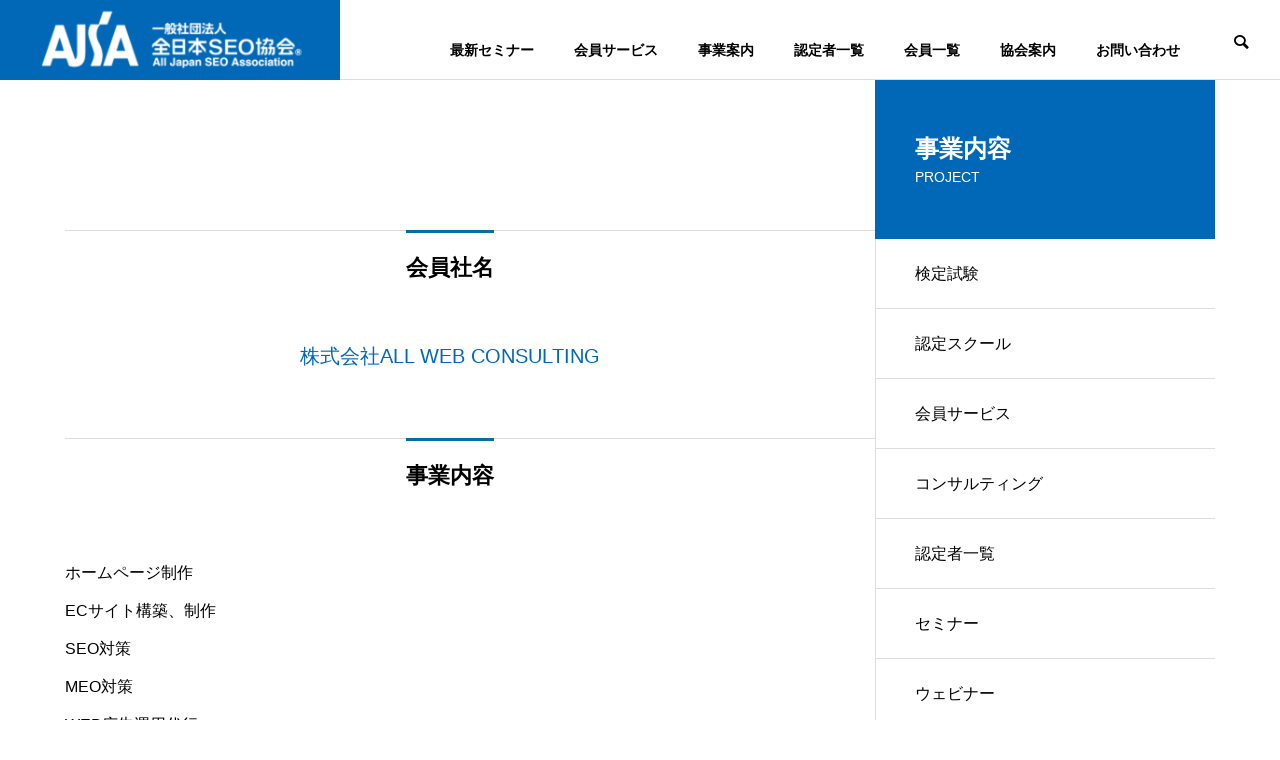

--- FILE ---
content_type: text/html; charset=UTF-8
request_url: https://www.ajsa-seo.org/seo-member/locusconsulting/
body_size: 20587
content:
<!DOCTYPE html>
<html class="pc" dir="ltr" lang="ja">
<head>
<meta charset="UTF-8">
<!--[if IE]><meta http-equiv="X-UA-Compatible" content="IE=edge"><![endif]-->
<meta name="viewport" content="width=device-width">

<meta name="description" content="会員社名株式会社ALL WEB CONSULTING事業内容ホームページ制作ECサイト構築、制作SEO対策MEO対策WEB広告運用代行ECサイトコンサルティングWEBコンサルティングSEOコンテンツラ...">
<link rel="pingback" href="https://www.ajsa-seo.org/xmlrpc.php">
<link href="https://use.fontawesome.com/releases/v5.15.1/css/all.css" rel="stylesheet">
	<style>img:is([sizes="auto" i], [sizes^="auto," i]) { contain-intrinsic-size: 3000px 1500px }</style>
	
		<!-- All in One SEO 4.9.1.1 - aioseo.com -->
		<title>株式会社ALL WEB CONSULTING - 全日本SEO協会公式サイト</title>
	<meta name="description" content="会員社名 株式会社ALL WEB CONSULTING 事業内容 ホームページ制作 ECサイト構築、制作 SE" />
	<meta name="robots" content="max-image-preview:large" />
	<link rel="canonical" href="https://www.ajsa-seo.org/seo-member/locusconsulting/" />
	<meta name="generator" content="All in One SEO (AIOSEO) 4.9.1.1" />

		<!-- Google tag (gtag.js) -->
<script async src="https://www.googletagmanager.com/gtag/js?id=G-ZVHVD9LLPZ"></script>
<script>
 window.dataLayer = window.dataLayer || [];
 function gtag(){dataLayer.push(arguments);}
 gtag('js', new Date());

 gtag('config', 'G-ZVHVD9LLPZ');
</script>
		<script type="application/ld+json" class="aioseo-schema">
			{"@context":"https:\/\/schema.org","@graph":[{"@type":"BreadcrumbList","@id":"https:\/\/www.ajsa-seo.org\/seo-member\/locusconsulting\/#breadcrumblist","itemListElement":[{"@type":"ListItem","@id":"https:\/\/www.ajsa-seo.org#listItem","position":1,"name":"\u30db\u30fc\u30e0","item":"https:\/\/www.ajsa-seo.org","nextItem":{"@type":"ListItem","@id":"https:\/\/www.ajsa-seo.org\/seo-member\/#listItem","name":"\u4f1a\u54e1\u4e00\u89a7"}},{"@type":"ListItem","@id":"https:\/\/www.ajsa-seo.org\/seo-member\/#listItem","position":2,"name":"\u4f1a\u54e1\u4e00\u89a7","item":"https:\/\/www.ajsa-seo.org\/seo-member\/","nextItem":{"@type":"ListItem","@id":"https:\/\/www.ajsa-seo.org\/seo-member\/locusconsulting\/#listItem","name":"\u682a\u5f0f\u4f1a\u793eALL WEB CONSULTING"},"previousItem":{"@type":"ListItem","@id":"https:\/\/www.ajsa-seo.org#listItem","name":"\u30db\u30fc\u30e0"}},{"@type":"ListItem","@id":"https:\/\/www.ajsa-seo.org\/seo-member\/locusconsulting\/#listItem","position":3,"name":"\u682a\u5f0f\u4f1a\u793eALL WEB CONSULTING","previousItem":{"@type":"ListItem","@id":"https:\/\/www.ajsa-seo.org\/seo-member\/#listItem","name":"\u4f1a\u54e1\u4e00\u89a7"}}]},{"@type":"Organization","@id":"https:\/\/www.ajsa-seo.org\/#organization","name":"\u5168\u65e5\u672cSEO\u5354\u4f1a\u516c\u5f0f\u30b5\u30a4\u30c8","url":"https:\/\/www.ajsa-seo.org\/"},{"@type":"WebPage","@id":"https:\/\/www.ajsa-seo.org\/seo-member\/locusconsulting\/#webpage","url":"https:\/\/www.ajsa-seo.org\/seo-member\/locusconsulting\/","name":"\u682a\u5f0f\u4f1a\u793eALL WEB CONSULTING - \u5168\u65e5\u672cSEO\u5354\u4f1a\u516c\u5f0f\u30b5\u30a4\u30c8","description":"\u4f1a\u54e1\u793e\u540d \u682a\u5f0f\u4f1a\u793eALL WEB CONSULTING \u4e8b\u696d\u5185\u5bb9 \u30db\u30fc\u30e0\u30da\u30fc\u30b8\u5236\u4f5c EC\u30b5\u30a4\u30c8\u69cb\u7bc9\u3001\u5236\u4f5c SE","inLanguage":"ja","isPartOf":{"@id":"https:\/\/www.ajsa-seo.org\/#website"},"breadcrumb":{"@id":"https:\/\/www.ajsa-seo.org\/seo-member\/locusconsulting\/#breadcrumblist"},"datePublished":"2023-12-03T14:28:05+09:00","dateModified":"2023-12-03T14:29:07+09:00"},{"@type":"WebSite","@id":"https:\/\/www.ajsa-seo.org\/#website","url":"https:\/\/www.ajsa-seo.org\/","name":"\u5168\u65e5\u672cSEO\u5354\u4f1a\u516c\u5f0f\u30b5\u30a4\u30c8","inLanguage":"ja","publisher":{"@id":"https:\/\/www.ajsa-seo.org\/#organization"}}]}
		</script>
		<!-- All in One SEO -->

<link rel='dns-prefetch' href='//stats.wp.com' />
<link rel="alternate" type="application/rss+xml" title="全日本SEO協会公式サイト &raquo; フィード" href="https://www.ajsa-seo.org/feed/" />
<link rel="alternate" type="application/rss+xml" title="全日本SEO協会公式サイト &raquo; コメントフィード" href="https://www.ajsa-seo.org/comments/feed/" />
<link rel='stylesheet' id='style-css' href='https://www.ajsa-seo.org/wp-content/themes/solaris_tcd088/style.css?ver=2.1.3' type='text/css' media='all' />
<link rel='stylesheet' id='wp-block-library-css' href='https://www.ajsa-seo.org/wp-includes/css/dist/block-library/style.min.css?ver=6.8.3' type='text/css' media='all' />
<style id='classic-theme-styles-inline-css' type='text/css'>
/*! This file is auto-generated */
.wp-block-button__link{color:#fff;background-color:#32373c;border-radius:9999px;box-shadow:none;text-decoration:none;padding:calc(.667em + 2px) calc(1.333em + 2px);font-size:1.125em}.wp-block-file__button{background:#32373c;color:#fff;text-decoration:none}
</style>
<link rel='stylesheet' id='aioseo/css/src/vue/standalone/blocks/table-of-contents/global.scss-css' href='https://www.ajsa-seo.org/wp-content/plugins/all-in-one-seo-pack/dist/Lite/assets/css/table-of-contents/global.e90f6d47.css?ver=4.9.1.1' type='text/css' media='all' />
<link rel='stylesheet' id='mediaelement-css' href='https://www.ajsa-seo.org/wp-includes/js/mediaelement/mediaelementplayer-legacy.min.css?ver=4.2.17' type='text/css' media='all' />
<link rel='stylesheet' id='wp-mediaelement-css' href='https://www.ajsa-seo.org/wp-includes/js/mediaelement/wp-mediaelement.min.css?ver=6.8.3' type='text/css' media='all' />
<style id='jetpack-sharing-buttons-style-inline-css' type='text/css'>
.jetpack-sharing-buttons__services-list{display:flex;flex-direction:row;flex-wrap:wrap;gap:0;list-style-type:none;margin:5px;padding:0}.jetpack-sharing-buttons__services-list.has-small-icon-size{font-size:12px}.jetpack-sharing-buttons__services-list.has-normal-icon-size{font-size:16px}.jetpack-sharing-buttons__services-list.has-large-icon-size{font-size:24px}.jetpack-sharing-buttons__services-list.has-huge-icon-size{font-size:36px}@media print{.jetpack-sharing-buttons__services-list{display:none!important}}.editor-styles-wrapper .wp-block-jetpack-sharing-buttons{gap:0;padding-inline-start:0}ul.jetpack-sharing-buttons__services-list.has-background{padding:1.25em 2.375em}
</style>
<style id='global-styles-inline-css' type='text/css'>
:root{--wp--preset--aspect-ratio--square: 1;--wp--preset--aspect-ratio--4-3: 4/3;--wp--preset--aspect-ratio--3-4: 3/4;--wp--preset--aspect-ratio--3-2: 3/2;--wp--preset--aspect-ratio--2-3: 2/3;--wp--preset--aspect-ratio--16-9: 16/9;--wp--preset--aspect-ratio--9-16: 9/16;--wp--preset--color--black: #000000;--wp--preset--color--cyan-bluish-gray: #abb8c3;--wp--preset--color--white: #ffffff;--wp--preset--color--pale-pink: #f78da7;--wp--preset--color--vivid-red: #cf2e2e;--wp--preset--color--luminous-vivid-orange: #ff6900;--wp--preset--color--luminous-vivid-amber: #fcb900;--wp--preset--color--light-green-cyan: #7bdcb5;--wp--preset--color--vivid-green-cyan: #00d084;--wp--preset--color--pale-cyan-blue: #8ed1fc;--wp--preset--color--vivid-cyan-blue: #0693e3;--wp--preset--color--vivid-purple: #9b51e0;--wp--preset--gradient--vivid-cyan-blue-to-vivid-purple: linear-gradient(135deg,rgba(6,147,227,1) 0%,rgb(155,81,224) 100%);--wp--preset--gradient--light-green-cyan-to-vivid-green-cyan: linear-gradient(135deg,rgb(122,220,180) 0%,rgb(0,208,130) 100%);--wp--preset--gradient--luminous-vivid-amber-to-luminous-vivid-orange: linear-gradient(135deg,rgba(252,185,0,1) 0%,rgba(255,105,0,1) 100%);--wp--preset--gradient--luminous-vivid-orange-to-vivid-red: linear-gradient(135deg,rgba(255,105,0,1) 0%,rgb(207,46,46) 100%);--wp--preset--gradient--very-light-gray-to-cyan-bluish-gray: linear-gradient(135deg,rgb(238,238,238) 0%,rgb(169,184,195) 100%);--wp--preset--gradient--cool-to-warm-spectrum: linear-gradient(135deg,rgb(74,234,220) 0%,rgb(151,120,209) 20%,rgb(207,42,186) 40%,rgb(238,44,130) 60%,rgb(251,105,98) 80%,rgb(254,248,76) 100%);--wp--preset--gradient--blush-light-purple: linear-gradient(135deg,rgb(255,206,236) 0%,rgb(152,150,240) 100%);--wp--preset--gradient--blush-bordeaux: linear-gradient(135deg,rgb(254,205,165) 0%,rgb(254,45,45) 50%,rgb(107,0,62) 100%);--wp--preset--gradient--luminous-dusk: linear-gradient(135deg,rgb(255,203,112) 0%,rgb(199,81,192) 50%,rgb(65,88,208) 100%);--wp--preset--gradient--pale-ocean: linear-gradient(135deg,rgb(255,245,203) 0%,rgb(182,227,212) 50%,rgb(51,167,181) 100%);--wp--preset--gradient--electric-grass: linear-gradient(135deg,rgb(202,248,128) 0%,rgb(113,206,126) 100%);--wp--preset--gradient--midnight: linear-gradient(135deg,rgb(2,3,129) 0%,rgb(40,116,252) 100%);--wp--preset--font-size--small: 13px;--wp--preset--font-size--medium: 20px;--wp--preset--font-size--large: 36px;--wp--preset--font-size--x-large: 42px;--wp--preset--spacing--20: 0.44rem;--wp--preset--spacing--30: 0.67rem;--wp--preset--spacing--40: 1rem;--wp--preset--spacing--50: 1.5rem;--wp--preset--spacing--60: 2.25rem;--wp--preset--spacing--70: 3.38rem;--wp--preset--spacing--80: 5.06rem;--wp--preset--shadow--natural: 6px 6px 9px rgba(0, 0, 0, 0.2);--wp--preset--shadow--deep: 12px 12px 50px rgba(0, 0, 0, 0.4);--wp--preset--shadow--sharp: 6px 6px 0px rgba(0, 0, 0, 0.2);--wp--preset--shadow--outlined: 6px 6px 0px -3px rgba(255, 255, 255, 1), 6px 6px rgba(0, 0, 0, 1);--wp--preset--shadow--crisp: 6px 6px 0px rgba(0, 0, 0, 1);}:where(.is-layout-flex){gap: 0.5em;}:where(.is-layout-grid){gap: 0.5em;}body .is-layout-flex{display: flex;}.is-layout-flex{flex-wrap: wrap;align-items: center;}.is-layout-flex > :is(*, div){margin: 0;}body .is-layout-grid{display: grid;}.is-layout-grid > :is(*, div){margin: 0;}:where(.wp-block-columns.is-layout-flex){gap: 2em;}:where(.wp-block-columns.is-layout-grid){gap: 2em;}:where(.wp-block-post-template.is-layout-flex){gap: 1.25em;}:where(.wp-block-post-template.is-layout-grid){gap: 1.25em;}.has-black-color{color: var(--wp--preset--color--black) !important;}.has-cyan-bluish-gray-color{color: var(--wp--preset--color--cyan-bluish-gray) !important;}.has-white-color{color: var(--wp--preset--color--white) !important;}.has-pale-pink-color{color: var(--wp--preset--color--pale-pink) !important;}.has-vivid-red-color{color: var(--wp--preset--color--vivid-red) !important;}.has-luminous-vivid-orange-color{color: var(--wp--preset--color--luminous-vivid-orange) !important;}.has-luminous-vivid-amber-color{color: var(--wp--preset--color--luminous-vivid-amber) !important;}.has-light-green-cyan-color{color: var(--wp--preset--color--light-green-cyan) !important;}.has-vivid-green-cyan-color{color: var(--wp--preset--color--vivid-green-cyan) !important;}.has-pale-cyan-blue-color{color: var(--wp--preset--color--pale-cyan-blue) !important;}.has-vivid-cyan-blue-color{color: var(--wp--preset--color--vivid-cyan-blue) !important;}.has-vivid-purple-color{color: var(--wp--preset--color--vivid-purple) !important;}.has-black-background-color{background-color: var(--wp--preset--color--black) !important;}.has-cyan-bluish-gray-background-color{background-color: var(--wp--preset--color--cyan-bluish-gray) !important;}.has-white-background-color{background-color: var(--wp--preset--color--white) !important;}.has-pale-pink-background-color{background-color: var(--wp--preset--color--pale-pink) !important;}.has-vivid-red-background-color{background-color: var(--wp--preset--color--vivid-red) !important;}.has-luminous-vivid-orange-background-color{background-color: var(--wp--preset--color--luminous-vivid-orange) !important;}.has-luminous-vivid-amber-background-color{background-color: var(--wp--preset--color--luminous-vivid-amber) !important;}.has-light-green-cyan-background-color{background-color: var(--wp--preset--color--light-green-cyan) !important;}.has-vivid-green-cyan-background-color{background-color: var(--wp--preset--color--vivid-green-cyan) !important;}.has-pale-cyan-blue-background-color{background-color: var(--wp--preset--color--pale-cyan-blue) !important;}.has-vivid-cyan-blue-background-color{background-color: var(--wp--preset--color--vivid-cyan-blue) !important;}.has-vivid-purple-background-color{background-color: var(--wp--preset--color--vivid-purple) !important;}.has-black-border-color{border-color: var(--wp--preset--color--black) !important;}.has-cyan-bluish-gray-border-color{border-color: var(--wp--preset--color--cyan-bluish-gray) !important;}.has-white-border-color{border-color: var(--wp--preset--color--white) !important;}.has-pale-pink-border-color{border-color: var(--wp--preset--color--pale-pink) !important;}.has-vivid-red-border-color{border-color: var(--wp--preset--color--vivid-red) !important;}.has-luminous-vivid-orange-border-color{border-color: var(--wp--preset--color--luminous-vivid-orange) !important;}.has-luminous-vivid-amber-border-color{border-color: var(--wp--preset--color--luminous-vivid-amber) !important;}.has-light-green-cyan-border-color{border-color: var(--wp--preset--color--light-green-cyan) !important;}.has-vivid-green-cyan-border-color{border-color: var(--wp--preset--color--vivid-green-cyan) !important;}.has-pale-cyan-blue-border-color{border-color: var(--wp--preset--color--pale-cyan-blue) !important;}.has-vivid-cyan-blue-border-color{border-color: var(--wp--preset--color--vivid-cyan-blue) !important;}.has-vivid-purple-border-color{border-color: var(--wp--preset--color--vivid-purple) !important;}.has-vivid-cyan-blue-to-vivid-purple-gradient-background{background: var(--wp--preset--gradient--vivid-cyan-blue-to-vivid-purple) !important;}.has-light-green-cyan-to-vivid-green-cyan-gradient-background{background: var(--wp--preset--gradient--light-green-cyan-to-vivid-green-cyan) !important;}.has-luminous-vivid-amber-to-luminous-vivid-orange-gradient-background{background: var(--wp--preset--gradient--luminous-vivid-amber-to-luminous-vivid-orange) !important;}.has-luminous-vivid-orange-to-vivid-red-gradient-background{background: var(--wp--preset--gradient--luminous-vivid-orange-to-vivid-red) !important;}.has-very-light-gray-to-cyan-bluish-gray-gradient-background{background: var(--wp--preset--gradient--very-light-gray-to-cyan-bluish-gray) !important;}.has-cool-to-warm-spectrum-gradient-background{background: var(--wp--preset--gradient--cool-to-warm-spectrum) !important;}.has-blush-light-purple-gradient-background{background: var(--wp--preset--gradient--blush-light-purple) !important;}.has-blush-bordeaux-gradient-background{background: var(--wp--preset--gradient--blush-bordeaux) !important;}.has-luminous-dusk-gradient-background{background: var(--wp--preset--gradient--luminous-dusk) !important;}.has-pale-ocean-gradient-background{background: var(--wp--preset--gradient--pale-ocean) !important;}.has-electric-grass-gradient-background{background: var(--wp--preset--gradient--electric-grass) !important;}.has-midnight-gradient-background{background: var(--wp--preset--gradient--midnight) !important;}.has-small-font-size{font-size: var(--wp--preset--font-size--small) !important;}.has-medium-font-size{font-size: var(--wp--preset--font-size--medium) !important;}.has-large-font-size{font-size: var(--wp--preset--font-size--large) !important;}.has-x-large-font-size{font-size: var(--wp--preset--font-size--x-large) !important;}
:where(.wp-block-post-template.is-layout-flex){gap: 1.25em;}:where(.wp-block-post-template.is-layout-grid){gap: 1.25em;}
:where(.wp-block-columns.is-layout-flex){gap: 2em;}:where(.wp-block-columns.is-layout-grid){gap: 2em;}
:root :where(.wp-block-pullquote){font-size: 1.5em;line-height: 1.6;}
</style>
<link rel='stylesheet' id='contact-form-7-css' href='https://www.ajsa-seo.org/wp-content/plugins/contact-form-7/includes/css/styles.css?ver=6.1.4' type='text/css' media='all' />
<link rel='stylesheet' id='jquery-ui-dialog-min-css-css' href='https://www.ajsa-seo.org/wp-includes/css/jquery-ui-dialog.min.css?ver=6.8.3' type='text/css' media='all' />
<link rel='stylesheet' id='contact-form-7-confirm-plus-css' href='https://www.ajsa-seo.org/wp-content/plugins/confirm-plus-contact-form-7/assets/css/styles.css?ver=20250208_135203' type='text/css' media='all' />
<link rel='stylesheet' id='pz-linkcard-css-css' href='//www.ajsa-seo.org/wp-content/uploads/pz-linkcard/style/style.min.css?ver=2.5.8.4' type='text/css' media='all' />
<link rel='stylesheet' id='toc-screen-css' href='https://www.ajsa-seo.org/wp-content/plugins/table-of-contents-plus/screen.min.css?ver=2411.1' type='text/css' media='all' />
<link rel='stylesheet' id='tablepress-default-css' href='https://www.ajsa-seo.org/wp-content/tablepress-combined.min.css?ver=260' type='text/css' media='all' />
<script type="text/javascript" src="https://www.ajsa-seo.org/wp-includes/js/jquery/jquery.min.js?ver=3.7.1" id="jquery-core-js"></script>
<script type="text/javascript" src="https://www.ajsa-seo.org/wp-includes/js/jquery/jquery-migrate.min.js?ver=3.4.1" id="jquery-migrate-js"></script>
<link rel="https://api.w.org/" href="https://www.ajsa-seo.org/wp-json/" /><link rel="alternate" title="JSON" type="application/json" href="https://www.ajsa-seo.org/wp-json/wp/v2/pages/4637" /><link rel='shortlink' href='https://www.ajsa-seo.org/?p=4637' />
<link rel="alternate" title="oEmbed (JSON)" type="application/json+oembed" href="https://www.ajsa-seo.org/wp-json/oembed/1.0/embed?url=https%3A%2F%2Fwww.ajsa-seo.org%2Fseo-member%2Flocusconsulting%2F" />
<link rel="alternate" title="oEmbed (XML)" type="text/xml+oembed" href="https://www.ajsa-seo.org/wp-json/oembed/1.0/embed?url=https%3A%2F%2Fwww.ajsa-seo.org%2Fseo-member%2Flocusconsulting%2F&#038;format=xml" />
	<style>img#wpstats{display:none}</style>
		
<link rel="stylesheet" href="https://www.ajsa-seo.org/wp-content/themes/solaris_tcd088/css/design-plus.css?ver=2.1.3">
<link rel="stylesheet" href="https://www.ajsa-seo.org/wp-content/themes/solaris_tcd088/css/sns-botton.css?ver=2.1.3">
<link rel="stylesheet" media="screen and (max-width:1201px)" href="https://www.ajsa-seo.org/wp-content/themes/solaris_tcd088/css/responsive.css?ver=2.1.3">
<link rel="stylesheet" media="screen and (max-width:1201px)" href="https://www.ajsa-seo.org/wp-content/themes/solaris_tcd088/css/footer-bar.css?ver=2.1.3">

<script src="https://www.ajsa-seo.org/wp-content/themes/solaris_tcd088/js/jquery.easing.1.4.js?ver=2.1.3"></script>
<script src="https://www.ajsa-seo.org/wp-content/themes/solaris_tcd088/js/jscript.js?ver=2.1.3"></script>
<script src="https://www.ajsa-seo.org/wp-content/themes/solaris_tcd088/js/jquery.cookie.min.js?ver=2.1.3"></script>
<script src="https://www.ajsa-seo.org/wp-content/themes/solaris_tcd088/js/comment.js?ver=2.1.3"></script>
<script src="https://www.ajsa-seo.org/wp-content/themes/solaris_tcd088/js/parallax.js?ver=2.1.3"></script>

<link rel="stylesheet" href="https://www.ajsa-seo.org/wp-content/themes/solaris_tcd088/js/simplebar.css?ver=2.1.3">
<script src="https://www.ajsa-seo.org/wp-content/themes/solaris_tcd088/js/simplebar.min.js?ver=2.1.3"></script>


<script src="https://www.ajsa-seo.org/wp-content/themes/solaris_tcd088/js/header_fix.js?ver=2.1.3"></script>


<style type="text/css">
body { font-size:16px; }
.common_headline { font-size:36px !important; }
@media screen and (max-width:750px) {
  body { font-size:14px; }
  .common_headline { font-size:20px !important; }
}
body, input, textarea { font-family: Arial, "Hiragino Sans", "ヒラギノ角ゴ ProN", "Hiragino Kaku Gothic ProN", "游ゴシック", YuGothic, "メイリオ", Meiryo, sans-serif; }

.rich_font, .p-vertical { font-family: Arial, "Hiragino Sans", "ヒラギノ角ゴ ProN", "Hiragino Kaku Gothic ProN", "游ゴシック", YuGothic, "メイリオ", Meiryo, sans-serif; font-weight:600; }

.rich_font_type1 { font-family: Arial, "ヒラギノ角ゴ ProN W3", "Hiragino Kaku Gothic ProN", "メイリオ", Meiryo, sans-serif; font-weight:600; }
.rich_font_type2 { font-family: Arial, "Hiragino Sans", "ヒラギノ角ゴ ProN", "Hiragino Kaku Gothic ProN", "游ゴシック", YuGothic, "メイリオ", Meiryo, sans-serif; font-weight:600; }
.rich_font_type3 { font-family: "Times New Roman" , "游明朝" , "Yu Mincho" , "游明朝体" , "YuMincho" , "ヒラギノ明朝 Pro W3" , "Hiragino Mincho Pro" , "HiraMinProN-W3" , "HGS明朝E" , "ＭＳ Ｐ明朝" , "MS PMincho" , serif; font-weight:600; }

.square_headline .headline { font-size:24px; }
.square_headline .sub_headline { font-size:14px; }
@media screen and (max-width:750px) {
  .square_headline .headline { font-size:18px; }
  .square_headline .sub_headline { font-size:12px; }
}

.pc body.use_header_fix #header:after { background:rgba(255,255,255,0.8); }
.pc body.use_header_fix #header:hover:after { background:rgba(255,255,255,1); }
#header_logo a { background:rgba(0,104,183,1); }
#header_logo .logo_text { color:#ffffff !important; font-size:32px; }
#footer_logo .logo_text { font-size:32px; }
@media screen and (max-width:1201px) {
  #header_logo .logo_text { font-size:24px; }
  #footer_logo .logo_text { font-size:24px; }
}
#global_menu > ul > li > a:hover, body.single #global_menu > ul > li.current-menu-item > a, body.single #global_menu > ul > li.active > a,
  #header.active #global_menu > ul > li.current-menu-item > a, #header.active #global_menu > ul > li.active > a, body.hide_header_image #global_menu > ul > li.current-menu-item > a, body.no_index_header_content #global_menu > ul > li.current-menu-item > a
    { color:#0068b7 !important; }
#global_menu ul ul a { color:#ffffff; background:#0068b7; }
#global_menu ul ul a:hover { color:#ffffff; background:#0068b7; }
#global_menu ul ul li.menu-item-has-children > a:before { color:#ffffff; }
.mobile #header:after { background:rgba(255,255,255,1); }
.mobile #header:hover:after { background:rgba(255,255,255,1); }
.mobile body.home.no_index_header_content #header { background:rgba(255,255,255,1); }
#drawer_menu { color:#ffffff; background:#000000; }
#drawer_menu a { color:#ffffff; }
#drawer_menu a:hover { color:#0068b7; }
#mobile_menu a { color:#ffffff; border-color:#444444; }
#mobile_menu li li a { background:#333333; }
#mobile_menu a:hover, #drawer_menu .close_button:hover, #mobile_menu .child_menu_button:hover { color:#ffffff; background:#444444; }
#mobile_menu .child_menu_button .icon:before, #mobile_menu .child_menu_button:hover .icon:before { color:#ffffff; }
.megamenu .headline_area h3 .headline { font-size:24px; }
.megamenu_b .service_item_list .item a:after { background:rgba(0,0,0,0.5); }
#footer_banner a { color:#ffffff !important; }
#footer_banner .title { font-size:24px; }
#footer_banner .sub_title { font-size:16px; }
@media screen and (max-width:750px) {
  #footer_banner .title { font-size:18px; }
  #footer_banner .sub_title { font-size:12px; }
}
.author_profile .avatar_area img, .animate_image img, .animate_background .image {
  width:100%; height:auto;
  -webkit-transition: transform  0.5s ease;
  transition: transform  0.5s ease;
}
.author_profile a.avatar:hover img, .animate_image:hover img, .animate_background:hover .image {
  -webkit-transform: scale(1.2);
  transform: scale(1.2);
}


a { color:#000; }

#footer_menu .footer_menu li:first-of-type a, #return_top2 a:hover:before, #bread_crumb, #bread_crumb li.last, .tcd_banner_widget .headline, .post_slider_widget .slick-arrow:hover:before,
  #post_title2 .title, #service_banner .main_title, .megamenu .headline_area h3 .headline, .news_category_list li.active a, .news_category_sort_button li.active a, .sns_button_list.color_type2 li.contact a:before,
    .tab_content_top .tab .item.active, .cb_tab_content .tab_content_bottom .title, .cb_headline .headline, .faq_list .question.active, .faq_list .question:hover, .author_profile .author_link li.contact a:before, .author_profile .author_link li.user_url a:before
      { color:#0068b7; }

.square_headline, .page_navi span.current, #post_pagination p, #comment_tab li.active a, .news_category_list li.active a:before, .news_category_sort_button li.active a:before,
  .tab_content_bottom .slick-dots button:hover::before, .tab_content_bottom .slick-dots .slick-active button::before,
    .faq_list .question.active:before, .faq_list .question:hover:before, .faq_list .question:hover:after, #return_top a
      { background:#0068b7; }

.page_navi span.current, #post_pagination p, .design_headline2 span, #post_title2 .title, .project_list .category, #project_title_area .category
  { border-color:#0068b7; }

.category_list_widget li.current-menu-item a, .category_list_widget li.current-menu-parent a { background:rgba(0,104,183,0.5); border-color:#fff; color:#fff; }

a:hover, #footer_top a:hover, #footer_social_link li a:hover:before, #footer_menu .footer_menu li:first-of-type a:hover, #next_prev_post a:hover, #bread_crumb li a:hover, #bread_crumb li.home a:hover:before,
  .single_copy_title_url_btn:hover, .tcdw_search_box_widget .search_area .search_button:hover:before, .widget_tab_post_list_button div:hover,
    #single_author_title_area .author_link li a:hover:before, .author_profile a:hover, #post_meta_bottom a:hover, .cardlink_title a:hover,
      .comment a:hover, .comment_form_wrapper a:hover, #searchform .submit_button:hover:before, .p-dropdown__title:hover:after
        { color:#0068b7; }

.page_navi a:hover, #post_pagination a:hover, #p_readmore .button:hover, .c-pw__btn:hover, #comment_tab li a:hover, #submit_comment:hover, #cancel_comment_reply a:hover,
  #wp-calendar #prev a:hover, #wp-calendar #next a:hover, #wp-calendar td a:hover, #comment_tab li a:hover, #return_top a:hover
    { background-color:#0068b7; }

.page_navi a:hover, #post_pagination a:hover, #comment_textarea textarea:focus, .c-pw__box-input:focus
  { border-color:#0068b7; }

.post_content a, .custom-html-widget a { color:#000000; }
.post_content a:hover, .custom-html-widget a:hover { color:#0068b7; }

.design_button.type1 a { color:#ffffff !important; background:#0068b7; }
.design_button.type1 a:hover { color:#ffffff !important; background:#00466d; }
.cat_id2 { background-color:#0068b7; }
.cat_id2:hover { background-color:#0068b7; }
.cat_id5 { background-color:#0068b7; }
.cat_id5:hover { background-color:#0068b7; }
.cat_id32 { background-color:#0068b7; }
.cat_id32:hover { background-color:#0068b7; }
.cat_id48 { background-color:#0068b7; }
.cat_id48:hover { background-color:#0068b7; }
.cat_id49 { background-color:#0068b7; }
.cat_id49:hover { background-color:#0068b7; }
.cat_id50 { background-color:#0068b7; }
.cat_id50:hover { background-color:#0068b7; }
.cat_id51 { background-color:#0068b7; }
.cat_id51:hover { background-color:#0068b7; }
.cat_id46 { background-color:#0068b7; }
.cat_id46:hover { background-color:#0068b7; }
.cat_id53 { background-color:#0068b7; }
.cat_id53:hover { background-color:#0068b7; }
.cat_id54 { background-color:#0068b7; }
.cat_id54:hover { background-color:#0068b7; }
.news_cat_id56 { background-color:#c4c400; }
.news_cat_id56:hover { background-color:#929200; }
.news_cat_id57 { background-color:#c4c400; }
.news_cat_id57:hover { background-color:#929200; }
.news_cat_id6 { background-color:#007be8; }
.news_cat_id6:hover { background-color:#0051cc; }
.news_cat_id8 { background-color:#e20000; }
.news_cat_id8:hover { background-color:#ce2200; }
.news_cat_id9 { background-color:#db41d1; }
.news_cat_id9:hover { background-color:#b536c9; }
#return_top { display:block !important; }
.styled_h2 {
  font-size:26px !important; text-align:left; color:#ffffff; background:#0068b7;  border-top:0px solid #dddddd;
  border-bottom:0px solid #dddddd;
  border-left:0px solid #dddddd;
  border-right:0px solid #dddddd;
  padding:15px 15px 15px 15px !important;
  margin:0px 0px 30px !important;
}
.styled_h3 {
  font-size:22px !important; text-align:left; color:#000000;   border-top:0px solid #dddddd;
  border-bottom:0px solid #dddddd;
  border-left:2px solid #000000;
  border-right:0px solid #dddddd;
  padding:6px 0px 6px 16px !important;
  margin:0px 0px 30px !important;
}
.styled_h4 {
  font-size:18px !important; text-align:left; color:#000000;   border-top:0px solid #dddddd;
  border-bottom:1px solid #dddddd;
  border-left:0px solid #dddddd;
  border-right:0px solid #dddddd;
  padding:3px 0px 3px 20px !important;
  margin:0px 0px 30px !important;
}
.styled_h5 {
  font-size:14px !important; text-align:left; color:#000000;   border-top:0px solid #dddddd;
  border-bottom:1px solid #dddddd;
  border-left:0px solid #dddddd;
  border-right:0px solid #dddddd;
  padding:3px 0px 3px 24px !important;
  margin:0px 0px 30px !important;
}
.q_custom_button1 {
  color:#ffffff !important;
  border-color:rgba(83,83,83,1);
}
.q_custom_button1.animation_type1 { background:#535353; }
.q_custom_button1:hover, .q_custom_button1:focus {
  color:#ffffff !important;
  border-color:rgba(125,125,125,1);
}
.q_custom_button1.animation_type1:hover { background:#7d7d7d; }
.q_custom_button1:before { background:#7d7d7d; }
.q_custom_button2 {
  color:#ffffff !important;
  border-color:rgba(83,83,83,1);
}
.q_custom_button2.animation_type1 { background:#535353; }
.q_custom_button2:hover, .q_custom_button2:focus {
  color:#ffffff !important;
  border-color:rgba(125,125,125,1);
}
.q_custom_button2.animation_type1:hover { background:#7d7d7d; }
.q_custom_button2:before { background:#7d7d7d; }
.speech_balloon_left1 .speach_balloon_text { background-color: #ffdfdf; border-color: #ffdfdf; color: #000000 }
.speech_balloon_left1 .speach_balloon_text::before { border-right-color: #ffdfdf }
.speech_balloon_left1 .speach_balloon_text::after { border-right-color: #ffdfdf }
.speech_balloon_left2 .speach_balloon_text { background-color: #ffffff; border-color: #ff5353; color: #000000 }
.speech_balloon_left2 .speach_balloon_text::before { border-right-color: #ff5353 }
.speech_balloon_left2 .speach_balloon_text::after { border-right-color: #ffffff }
.speech_balloon_right1 .speach_balloon_text { background-color: #ccf4ff; border-color: #ccf4ff; color: #000000 }
.speech_balloon_right1 .speach_balloon_text::before { border-left-color: #ccf4ff }
.speech_balloon_right1 .speach_balloon_text::after { border-left-color: #ccf4ff }
.speech_balloon_right2 .speach_balloon_text { background-color: #ffffff; border-color: #0789b5; color: #000000 }
.speech_balloon_right2 .speach_balloon_text::before { border-left-color: #0789b5 }
.speech_balloon_right2 .speach_balloon_text::after { border-left-color: #ffffff }
.qt_google_map .pb_googlemap_custom-overlay-inner { background:#0068b7; color:#ffffff; }
.qt_google_map .pb_googlemap_custom-overlay-inner::after { border-color:#0068b7 transparent transparent transparent; }
</style>

<style id="current-page-style" type="text/css">
</style>

<script type="text/javascript">
jQuery(document).ready(function($){

  $('.faq_list .question').on('click', function() {
    $('.faq_list .question').not($(this)).removeClass('active');
    if( $(this).hasClass('active') ){
      $(this).removeClass('active');
    } else {
      $(this).addClass('active');
    }
    $(this).next('.answer').slideToggle(600 ,'easeOutExpo');
    $('.faq_list .answer').not($(this).next('.answer')).slideUp(600 ,'easeOutExpo');
  });

  
  
});
</script>
<script type="text/javascript">
jQuery(document).ready(function($){

  if( $('.megamenu_a .slider').length ){
    $('.megamenu_a .slider').slick({
      infinite: true,
      dots: false,
      arrows: false,
      slidesToShow: 3,
      slidesToScroll: 1,
      swipeToSlide: true,
      touchThreshold: 20,
      adaptiveHeight: false,
      pauseOnHover: true,
      autoplay: true,
      fade: false,
      easing: 'easeOutExpo',
      speed: 700,
      autoplaySpeed: 5000
    });
    $('.megamenu_a .prev_item').on('click', function() {
      $(this).closest('.megamenu_a').find('.slider').slick('slickPrev');
    });
    $('.megamenu_a .next_item').on('click', function() {
      $(this).closest('.megamenu_a').find('.slider').slick('slickNext');
    });
  };

  if( $('.megamenu_b .service_list_area').length ){
    $(".megamenu_b .service_item_list .item").hover(function(){
      $(this).siblings().removeClass('active');
      $(this).addClass('active');
      service_id = $(this).data('service-id');
      $(this).closest('.service_list_area').find('.service_image_list .image').removeClass('active');
      $('#' + service_id).addClass('active');
    }, function(){
      $(this).removeClass('active');
    });
  };

});
</script>

<link rel="icon" href="https://www.ajsa-seo.org/wp-content/uploads/cropped-favicon-ajsa-2-32x32.png" sizes="32x32" />
<link rel="icon" href="https://www.ajsa-seo.org/wp-content/uploads/cropped-favicon-ajsa-2-192x192.png" sizes="192x192" />
<link rel="apple-touch-icon" href="https://www.ajsa-seo.org/wp-content/uploads/cropped-favicon-ajsa-2-180x180.png" />
<meta name="msapplication-TileImage" content="https://www.ajsa-seo.org/wp-content/uploads/cropped-favicon-ajsa-2-270x270.png" />
<style id="sccss">@charset "UTF-8";
/* CSS Document */

/* snsロゴ */

.social-links {
display:  inline-block;
  padding: 0;
  list-style: none;
}

.social-links a {
  margin: 0 10px; 
}

.social-links img {
  height: auto;
}

    
/* 基本設定 */
.post_content a { color:#438bc5; }

.spacer {
    clear: both;
    height: 10px;
    font-size: 0px;
}

/* ヘッダー 文字影 */
.animate_item {
  color: #fff;
  font-weight: bold;
  text-shadow: 
    0 1px 0 #ccc, 
    0 2px 0 #6b6b6b, 
    0 3px 0 #6b6b6b, 
    0 2px 0 #6b6b6b, 
    0 2px 0 #ccc, 
    0 6px 1px rgba(0,0,0,.1), 
    0 0 5px rgba(0,0,0,.1), 
    0 1px 3px rgba(0,0,0,.3), 
    0 3px 5px rgba(0,0,0,.2), 
    0 5px 10px rgba(0,0,0,.25), 
    0 10px 10px rgba(0,0,0,.2), 
    0 20px 20px rgba(0,0,0,.15);
}


/* リンクカラー　ブランドカラー */
a.blue:link {
 text-decoration : none;
 color : #0068b7;
}
a.blue:visited {
 text-decoration : none;
 color : #0068b7;
}
a.blue:active {
 text-decoration : none;
 color : #0068b7;
}
a.blue:hover {
 text-decoration : none;
 color : #00466d;
}

/* ロゴ */
#header_logo a { padding:0px 30px 0px 30px;}
#header_logo .pc { width:280px; height:65px;}
#header_logo .mobile { width:190px; height:44px;}

/* フッター ロゴ */
#footer_logo img { width:300px;}

/* フッター ウィジェット */
#footer_widget { margin: 30px 0px 50px 0px; text-align: center; }


/* グローバルメニュー  */
#global_menu > ul { text-align:right; padding-right:80px;}

/* リスト  認定者一覧 */
ul.list01{
 margin: auto;
 font: 16px;
 width:100%;
 list-style: none;
}

ul.list01 li{
 position: relative;
 padding: 7px 20px 7px 30px;
 margin-bottom:6px;
 border-left: solid 5px #5c9ee7;
 background: #f1f8ff;
 color: #0068b7;
 font-weight: bold;
 -webkit-box-shadow:1px 1px 2px rgba(0, 0, 0, 0.1) ;
 -moz-box-shadow:1px 1px 2px rgba(0, 0, 0, 0.1) ;
 box-shadow:1px 1px 2px rgba(0, 0, 0, 0.1) ;
}

/* リスト Q&amp;A */
ol.list_qa{
  counter-reset:list;
  list-style-type:none;
  font: 16px;
  margin: 0 40px 0 40px;
}
ol.list_qa ol{
  margin: 0 0 0 60px;
  width:auto;
}
 
ol.list_qa li{
  position:relative;
  padding: 0 0 0 20px;
  margin: 12px 0 12px 0px;
  font-weight: 500;
  font-size:16px;
  line-height: 40px;
  border-bottom: dashed 1px #0068b7;
}
ol.list_qa li:before{
  counter-increment: list;
  content: "";
  display: block;
  position: absolute;
  left: 0px;
  height: 0;
  width: 0;
  border-top: 4px solid transparent;
  border-bottom: 4px solid transparent;
  border-left: 7px solid #0068b7;
  top: 50%;
  -moz-transform: translateY(-50%);
  -webkit-transform: translateY(-50%);
  -o-transform: translateY(-50%);
  -ms-transform: translateY(-50%);
  transform: translateY(-50%);
}

/* リスト　サイトマップ */
ol.list_sp{
  counter-reset:list;
  list-style-type:none;
  font-size:16px;
}

ol.list_sp ol{
  margin: 0 0 0 30px;
  width:auto;
}

ol.list_sp li{
}	
	

/* テーブル  認定者一覧*/
.pt01 {
	 width: 100%;
}
.pt01 tr td{
 border: none;
 text-align: center;
 width: 210px;
}

/* 代表者プロフィール*/
#pr02 {
 width: 100%;
}
.item01 {
 width: 220px;
}
.item02 {
 width: 380px;
}
.circle03 {
　border-radius: 20px;
}

.f05 {
 color: #0068b7;
 font-size: 16px;
 font-weight: normal;
 display: block;
 line-height: 24px;
}

.f06 {
 color: #0068b7;
 font-size: 20px;
 font-weight: 500;
}

/* 各個人プロフィール*/
#pr {
  display: flex;
  max-width: 600px;
  margin: 0 auto;
	  width: calc( 100% - 250px );
}

.circle02 {
  width: 200px;
  height: 200px;
  line-height: 200px;
  background-color: green;
  border-radius: 50%;
  color: #fff;
  text-align: center;
}

.circle02:hover img {
 opacity: .6;
 transition-duration: .3s;
}

.f01 {
 color: #0068b7;
 font-size: 20px;
 font-weight: 500;
}

.f02 {
 color: #0068b7;
 font-size: 16px;
 font-weight: normal;
 display: block;
 line-height: 24px;
 font-weight: 600;
}

.f03 {
　color: #000000;
　font-size: 16px;
　font-weight: normal;
　display: block;
}

.f03 {
 position: relative;
 line-height: 1.4;
 padding:0.25em 1em;
 display: inline-block;
 top:0;
}

.f04 {
 color: #0068b7;
 font-size: 16px;
 font-weight: normal;
 display: block;
 line-height: 24px;
}

.f03:before, .f03:after { 
 position: absolute;
 top: 0;
 content:'';
 width: 8px;
 height: 100%;
 display: inline-block;
}
.f03:before {
 border-left: solid 1px #0068b7;
 border-top: solid 1px #0068b7;
 border-bottom: solid 1px #0068b7;
 left: 0;
}
.f03:after {
 content: '';
 border-top: solid 1px #0068b7;
 border-right: solid 1px #0068b7;
 border-bottom: solid 1px #0068b7;
 right: 0;
}



/* SEO検定 合格者プロフィール*/
#container01 {
  display: flex;
	 width: 400px;
  margin: 0 auto;
}
#main {
  flex: 2;
	padding: 0px 15px 20px 15px;
}
#side {
  flex: 1;
  flex-basis:auto;
		padding: 0px 15px 0px 15px;
}
.f07 {
 color: #0068b7;
 font-size: 20px;
 font-weight: 500;
 line-height: 30px;
}

/* 活動日程　タイトル */
.ti01 {
 border-bottom: solid 2px #cce4ff;
 position: relative;
 font-size: 18px;
 font-weight: 500;
 padding-top: 30px;
}

.ti01:after {
 position: absolute;
 content: " ";
 display: block;
 border-bottom: solid 2px #0068b7;
 bottom: -2px;
 width: 20%;
}

/* テーブルデザイン 活動日程 */
.outline_table2 { margin:50px 0 0 !important; }
.outline_table2 th { width:132px !important; -webkit-box-sizing:border-box; box-sizing:border-box; background-color:#cce4ff;	}
.outline_table2 td { width:auto !important; }

/* 会員紹介　タイトル */
.box01 {
 width:230px;
 padding:0px 10px;
	float:left;
}

.ti02 {
 border-bottom: solid 2px #cce4ff;
 position: relative;
 font-size: 16px;
 font-weight: 500;
}

.ti02:after {
 position: absolute;
 content: " ";
 display: block;
 border-bottom: solid 2px #0068b7;
 bottom: -2px;
 width: 20%;
}

.ti02:first-letter {
 font-weight: bold;
 font-size: 20px;
}

/* 必須赤色表示 */
.wpcf7 .required { color: #f00;}
.wpcf7 .any{ color: #080;}

/* フォーム入力欄 */
.wpcf7 input[name="your-name"] { 
	width: 50%;
}

.wpcf7 input[name="your-furigana"] { 
	width: 50%;
}

.wpcf7 input[name="your-companyname"] { 
	width: 50%;
}

.wpcf7 input[name="tel-100"] { 
	width: 50%;
}

.wpcf7 input[name="tel-200"] { 
	width: 50%;
}

.wpcf7 input[name="your-email"] { 
	width: 50%;
}

.wpcf7 input[name="your-email_confirm"] { 
	width: 50%;
}

/*必須の調整*/
.wpcf7 .haveto{
 font-size: 10px;
 padding:5px;
 background:#ff9393;
 color:#fff;
 border-radius:2px;
 margin:10px 10px;
 position:relative;
 bottom:1px;
}
/*任意の調整*/
.wpcf7 .any{
 font-size:10px;
 padding:5px;
 background:#93c9ff;
 color:#fff;
 border-radius:2px;
 margin:10px 10px;
 position:relative;
 bottom:1px;
}

/* ボタン */
div.wpcf7 input.wpcf7-submit {
   cursor:pointer; color:#fff; font-weight:bold; font-size:14px; width:200px; height:45px; margin:0 auto; display:block;
   -moz-border-radius:5px; -khtml-border-radius:5px; -webkit-border-radius:5px; border-radius:5px;
   background:#333; box-shadow: 0px 0px 3px 0px rgba(0, 0, 0, 0.5), inset 0px 32px 0px -12px #808080; border:1px solid #666;
}


/* Confirm Plus Contact Form テーブル */
.wpcf7cpcnf table {
    border: none;
}
.wpcf7cpcnf table th {
    vertical-align: middle;
	padding: 0px;
	width: 400px;
}
.wpcf7cpcnf table td {
    vertical-align: middle;
    padding: 0px;
}

/* ボタン */
#wpcf7cpcnf button {
   cursor:pointer; color:#fff; font-weight:bold; font-size:14px; width:200px; height:45px; margin:0 auto; display:block;
   -moz-border-radius:5px; -khtml-border-radius:5px; -webkit-border-radius:5px; border-radius:5px;
   background:#333; box-shadow: 0px 0px 3px 0px rgba(0, 0, 0, 0.5), inset 0px 32px 0px -12px #808080; border:1px solid #666; margin:10px 10px;
}
	
/* style.css 画面の横幅が767以下 */
@media screen and (max-width: 767px) {
	
ul.list01{
 max-width: 90%;
}
	
.pt01{
 width: auto;
 height: auto;
 display: block;
 flex-wrap: wrap;
 text-align: center;
}
.pt01 tr td{
 width: auto;
 height: auto;
 display: block;
 flex-wrap: wrap;
 text-align: center;
}
	
.tablepress_01 {
 width: auto;
 height: auto;
 display: block;
 flex-wrap: wrap;
 text-align: center;
	margin: 0 auto;
}
	
.tablepress_01 .circle {
 width: 180px;
 height: 180px;
}
	
.tablepress_01 .button01 a {
 width: 200px;
 height: 40px;
 font-size: 16px;
 font-weight: normal;
}
	
.tablepress_01 .f01 {
	font-size: 20px;
	font-weight: 600;
	width: auto;

}

.tablepress_01 .f02 {
 font-size: 16px;
 font-weight: normal;
 height: auto;
 width: auto;
}
	
#pr {
 width: auto;
 height: auto;
 display: block;
 flex-wrap: wrap;
 text-align: center;
}

.f01 {
	font-size: 20px;
	font-weight: 600;
}

.f02 {
	font-size: 16px;
	font-weight: normal;
}	
	
/* SEO検定合格者一覧*/
.pt02{
 height: auto;
 width :auto;
 display: block;
 flex-wrap: wrap;
 text-align: center;
}
	
.pt02 tr td{
 height: auto;
 width :auto;
 display: block;
 flex-wrap: wrap;
 text-align: center;
}	
	
	/* 代表者プロフィール*/
#pr02 {
 width: auto;
 height: auto;
 display: block;
 flex-wrap: wrap;
 text-align: center;
}
.item01 {
 width: auto;
}
.item02 {
 width: auto;
}
.f05 {
	font-size: 16px;
	font-weight: normal;
}

.f06 {
	font-size: 20px;
	font-weight: 600;
}
	
/* 会員紹介　タイトル */
.box01 {
 width:100%;
}
	


/* フォーム入力欄 */
.wpcf7 input[name="your-name"] { 
	width: 90%;
}
	
.wpcf7 input[name="your-furigana"] { 
	width: 90%;
}
	
.wpcf7 input[name="your-companyname"] { 
	width: 90%;
}

.wpcf7 input[name="tel-100"] { 
	width: 90%;
}

.wpcf7 input[name="tel-200"] { 
	width: 90%;
}

.wpcf7 input[name="your-email"] { 
	width: 90%;
}

.wpcf7 input[name="your-email_confirm"] { 
	width: 90%;
}

/* リストQ&amp;A */
ol.list_qa{
  width:90%;
	 margin: auto;
}
ol.list_qa ol{
 margin: 0 0px 0 30px;
 width:auto;
}
ol.list_qa li:before{
　position:relative;
　margin-left: -20px;
 top: 26px;
}

#container01 {
 width: auto;
 display: block;
 flex-wrap: wrap;
 text-align: center;
}
	
</style></head>
<body id="body" class="wp-singular page-template-default page page-id-4637 page-child parent-pageid-889 wp-theme-solaris_tcd088 hide_header_image use_header_fix use_mobile_header_fix">


 
 
 <header id="header">
    <div id="header_logo">
   <p class="logo">
 <a href="https://www.ajsa-seo.org/" title="全日本SEO協会公式サイト">
    <img class="logo_image pc" src="https://www.ajsa-seo.org/wp-content/uploads/logo600x140.png?1769703672" alt="全日本SEO協会公式サイト" title="全日本SEO協会公式サイト" width="300" height="70" />
  <img class="logo_image mobile" src="https://www.ajsa-seo.org/wp-content/uploads/logo600x140.png?1769703672" alt="全日本SEO協会公式サイト" title="全日本SEO協会公式サイト" width="300" height="70" />   </a>
</p>

<h1 class="spacer">株式会社ALL WEB CONSULTING</h1>


  </div>
    <div id="header_search">
   <div id="header_search_button"></div>
   <form role="search" method="get" id="header_searchform" action="https://www.ajsa-seo.org">
    <div class="input_area"><input type="text" value="" id="header_search_input" name="s" autocomplete="off"></div>
    <div class="button"><label for="header_search_button"></label><input type="submit" id="header_search_button" value=""></div>
   </form>
  </div>
      <a id="global_menu_button" href="#"><span></span><span></span><span></span></a>
  <nav id="global_menu">
   <ul id="menu-%e3%82%b0%e3%83%ad%e3%83%bc%e3%83%90%e3%83%ab%e3%83%a1%e3%83%8b%e3%83%a5%e3%83%bc" class="menu"><li id="menu-item-4745" class="menu-item menu-item-type-custom menu-item-object-custom menu-item-has-children menu-item-4745 "><a href="#">最新セミナー</a>
<ul class="sub-menu">
	<li id="menu-item-4743" class="menu-item menu-item-type-post_type menu-item-object-service menu-item-4743 "><a href="https://www.ajsa-seo.org/project_category/seminar/">セミナー</a></li>
	<li id="menu-item-4742" class="menu-item menu-item-type-post_type menu-item-object-service menu-item-4742 "><a href="https://www.ajsa-seo.org/project_category/webinar/">ウェビナー</a></li>
	<li id="menu-item-4741" class="menu-item menu-item-type-post_type menu-item-object-service menu-item-4741 "><a href="https://www.ajsa-seo.org/project_category/video-seminar/">ビデオ講座</a></li>
</ul>
</li>
<li id="menu-item-3798" class="menu-item menu-item-type-post_type menu-item-object-service menu-item-3798 "><a href="https://www.ajsa-seo.org/project_category/members/">会員サービス</a></li>
<li id="menu-item-195" class="menu-item menu-item-type-post_type_archive menu-item-object-service menu-item-has-children menu-item-195 "><a href="https://www.ajsa-seo.org/project_category/" class="megamenu_button type3" data-megamenu="js-megamenu195">事業案内</a>
<ul class="sub-menu">
	<li id="menu-item-113" class="menu-item menu-item-type-post_type menu-item-object-service menu-item-113 "><a href="https://www.ajsa-seo.org/project_category/seo-kentei/">検定試験</a></li>
	<li id="menu-item-3911" class="menu-item menu-item-type-post_type menu-item-object-service menu-item-3911 "><a href="https://www.ajsa-seo.org/project_category/certitied-school/">認定スクール</a></li>
	<li id="menu-item-115" class="menu-item menu-item-type-post_type menu-item-object-service menu-item-115 "><a href="https://www.ajsa-seo.org/project_category/members/">会員サービス</a></li>
	<li id="menu-item-116" class="menu-item menu-item-type-post_type menu-item-object-service menu-item-116 "><a href="https://www.ajsa-seo.org/project_category/consulting/">コンサルティング</a></li>
</ul>
</li>
<li id="menu-item-90" class="menu-item menu-item-type-custom menu-item-object-custom menu-item-90 "><a href="https://ajsa-seo.org/project_category/nintei-list/">認定者一覧</a></li>
<li id="menu-item-951" class="menu-item menu-item-type-post_type menu-item-object-page current-page-ancestor menu-item-951 "><a href="https://www.ajsa-seo.org/seo-member/">会員一覧</a></li>
<li id="menu-item-91" class="menu-item menu-item-type-post_type_archive menu-item-object-company menu-item-has-children menu-item-91 "><a href="https://www.ajsa-seo.org/about/" class="megamenu_button type4" data-megamenu="js-megamenu91">協会案内</a>
<ul class="sub-menu">
	<li id="menu-item-93" class="menu-item menu-item-type-post_type menu-item-object-company menu-item-93 "><a href="https://www.ajsa-seo.org/about/prof/">協会案内</a></li>
	<li id="menu-item-1829" class="menu-item menu-item-type-post_type menu-item-object-company menu-item-1829 "><a href="https://www.ajsa-seo.org/about/organization/">組織構成</a></li>
	<li id="menu-item-1828" class="menu-item menu-item-type-post_type menu-item-object-company menu-item-1828 "><a href="https://www.ajsa-seo.org/about/committee/">検定審査委員会</a></li>
	<li id="menu-item-1827" class="menu-item menu-item-type-post_type menu-item-object-company menu-item-1827 "><a href="https://www.ajsa-seo.org/about/greetings/">代表挨拶</a></li>
	<li id="menu-item-1830" class="menu-item menu-item-type-post_type menu-item-object-company menu-item-1830 "><a href="https://www.ajsa-seo.org/about/media/">メディア実績</a></li>
	<li id="menu-item-1152" class="menu-item menu-item-type-post_type menu-item-object-company menu-item-1152 "><a href="https://www.ajsa-seo.org/about/qa_all/">よく頂くご質問</a></li>
</ul>
</li>
<li id="menu-item-4907" class="menu-item menu-item-type-post_type menu-item-object-page menu-item-4907 "><a href="https://www.ajsa-seo.org/inquiry/">お問い合わせ</a></li>
</ul>  </nav>
    <div class="megamenu megamenu_a" id="js-megamenu3797">
 <div class="megamenu_inner">

    <div class="headline_area">
   <h3><a href="https://www.ajsa-seo.org/blog-top/"><span class="headline rich_font">最新セミナー</span><span class="sub_headline">NEW SEMINAR</span></a></h3>
  </div>
  
  <div class="slider_area">
      <div class="slider">
        <article class="item">
          <a class="category cat_id50" href="https://www.ajsa-seo.org/category/sns/">SNS</a>
          <a class="link animate_background" href="https://www.ajsa-seo.org/sns/instagram-seo/">
      <div class="image_wrap">
       <div class="image" style="background:url(https://www.ajsa-seo.org/wp-content/uploads/sns-merits-02-516x294.png) no-repeat center center; background-size:cover;"></div>
      </div>
      <div class="title_area">
       <h4 class="title rich_font"><span>何故今、Instagram SEOが必要なのか？</span></h4>
      </div>
     </a>
    </article>
        <article class="item">
          <a class="category cat_id50" href="https://www.ajsa-seo.org/category/sns/">SNS</a>
          <a class="link animate_background" href="https://www.ajsa-seo.org/sns/sns-merits/">
      <div class="image_wrap">
       <div class="image" style="background:url(https://www.ajsa-seo.org/wp-content/uploads/sns-merits-01-516x294.png) no-repeat center center; background-size:cover;"></div>
      </div>
      <div class="title_area">
       <h4 class="title rich_font"><span>SNSを集客で活用するメリットとは？</span></h4>
      </div>
     </a>
    </article>
        <article class="item">
          <a class="category cat_id46" href="https://www.ajsa-seo.org/category/web-marketing/">ウェブマーケティング</a>
          <a class="link animate_background" href="https://www.ajsa-seo.org/web-marketing/what-is-webmaster/">
      <div class="image_wrap">
       <div class="image" style="background:url(https://www.ajsa-seo.org/wp-content/uploads/what-is-webmaster-01-516x294.png) no-repeat center center; background-size:cover;"></div>
      </div>
      <div class="title_area">
       <h4 class="title rich_font"><span>ウェブマスターとは？ウェブマスターの意味と役割の変化</span></h4>
      </div>
     </a>
    </article>
       </div><!-- END .slider -->
        </div><!-- END .slider_area -->

 </div><!-- END .megamenu_a_inner -->
</div><!-- END .megamenu_a -->
<div class="megamenu megamenu_b" id="js-megamenu195">
 <div class="megamenu_inner">

    <div class="headline_area">
   <h3><a href="https://www.ajsa-seo.org/project_category/"><span class="headline rich_font">事業内容</span><span class="sub_headline">PROJECT</span></a></h3>
  </div>
  
  <div class="service_list_area">

   <div class="service_item_list">
        <div class="item" data-service-id="mega_service_id_22_195">
     <a href="https://www.ajsa-seo.org/project_category/seo-kentei/">
      <div class="content">
       <h3 class="title rich_font">検定試験</h3>
       <p class="sub_title">CERTIFICATION</p>      </div>
     </a>
    </div>
        <div class="item" data-service-id="mega_service_id_1749_195">
     <a href="https://www.ajsa-seo.org/project_category/certitied-school/">
      <div class="content">
       <h3 class="title rich_font">認定スクール</h3>
       <p class="sub_title">CERTITIED SCHOOL</p>      </div>
     </a>
    </div>
        <div class="item" data-service-id="mega_service_id_20_195">
     <a href="https://www.ajsa-seo.org/project_category/members/">
      <div class="content">
       <h3 class="title rich_font">会員サービス</h3>
       <p class="sub_title">MEMBERSHIP</p>      </div>
     </a>
    </div>
        <div class="item" data-service-id="mega_service_id_19_195">
     <a href="https://www.ajsa-seo.org/project_category/consulting/">
      <div class="content">
       <h3 class="title rich_font">コンサルティング</h3>
       <p class="sub_title">CONSULTING</p>      </div>
     </a>
    </div>
       </div>

   <div class="service_image_list">
        <div class="image active" id="mega_service_id_22_195" style="background:url(https://www.ajsa-seo.org/wp-content/uploads/banner-img08.jpg) no-repeat center center; background-size:cover;">
          <div class="overlay" style="background-color:rgba(0,0,0,0.3);"></div>
         </div>
        <div class="image" id="mega_service_id_1749_195" style="background:url(https://www.ajsa-seo.org/wp-content/uploads/banner-img04.jpg) no-repeat center center; background-size:cover;">
          <div class="overlay" style="background-color:rgba(0,0,0,0.3);"></div>
         </div>
        <div class="image" id="mega_service_id_20_195" style="background:url(https://www.ajsa-seo.org/wp-content/uploads/bgimg-034.jpg) no-repeat center center; background-size:cover;">
          <div class="overlay" style="background-color:rgba(0,0,0,0.3);"></div>
         </div>
        <div class="image" id="mega_service_id_19_195" style="background:url(https://www.ajsa-seo.org/wp-content/uploads/consulting-bk04.jpg) no-repeat center center; background-size:cover;">
          <div class="overlay" style="background-color:rgba(0,0,0,0.3);"></div>
         </div>
       </div>

  </div>

 </div><!-- END .megamenu_b_inner -->
</div><!-- END .megamenu_b -->
<div class="megamenu megamenu_c" id="js-megamenu91">
 <div class="megamenu_inner">

    <div class="headline_area">
   <h3><a href="https://www.ajsa-seo.org/about/"><span class="headline rich_font">協会案内</span><span class="sub_headline">ABOUT US</span></a></h3>
  </div>
  
  <div class="company_list_area">
      <div class="item">
    <a class="image_link animate_background" href="https://www.ajsa-seo.org/about/prof/">
     <h4 class="title rich_font"><span class="main_title">ABOUT US</span><span class="sub_title">協会案内</span></h4>
     <div class="image_wrap">
      <div class="image" style="background:url(https://www.ajsa-seo.org/wp-content/uploads/bgimg-078-516x294.jpg) no-repeat center center; background-size:cover;"></div>
     </div>
    </a>
   </div>
      <div class="item">
    <a class="image_link animate_background" href="https://www.ajsa-seo.org/about/organization/">
     <h4 class="title rich_font"><span class="main_title">ORGANIZATION</span><span class="sub_title">組織図</span></h4>
     <div class="image_wrap">
      <div class="image" style="background:url(https://www.ajsa-seo.org/wp-content/uploads/bgimg-123-516x294.jpg) no-repeat center center; background-size:cover;"></div>
     </div>
    </a>
   </div>
      <div class="item">
    <a class="image_link animate_background" href="https://www.ajsa-seo.org/about/committee/">
     <h4 class="title rich_font"><span class="main_title">COMMITTEE</span><span class="sub_title">検定審査委員会</span></h4>
     <div class="image_wrap">
      <div class="image" style="background:url(https://www.ajsa-seo.org/wp-content/uploads/bgimg-113-516x294.jpg) no-repeat center center; background-size:cover;"></div>
     </div>
    </a>
   </div>
      <div class="item">
    <a class="image_link animate_background" href="https://www.ajsa-seo.org/about/greetings/">
     <h4 class="title rich_font"><span class="main_title">GREETINGS</span><span class="sub_title">代表挨拶</span></h4>
     <div class="image_wrap">
      <div class="image" style="background:url(https://www.ajsa-seo.org/wp-content/uploads/asja-bk01-516x294.jpg) no-repeat center center; background-size:cover;"></div>
     </div>
    </a>
   </div>
      <div class="item">
    <a class="image_link animate_background" href="https://www.ajsa-seo.org/about/media/">
     <h4 class="title rich_font"><span class="main_title">MEDIA</span><span class="sub_title">メディア実績</span></h4>
     <div class="image_wrap">
      <div class="image" style="background:url(https://www.ajsa-seo.org/wp-content/uploads/mediajisseki-02-516x294.jpg) no-repeat center center; background-size:cover;"></div>
     </div>
    </a>
   </div>
      <div class="item">
    <a class="image_link animate_background" href="https://www.ajsa-seo.org/about/qa_all/">
     <h4 class="title rich_font"><span class="main_title">FAQ</span><span class="sub_title">よく頂くご質問</span></h4>
     <div class="image_wrap">
      <div class="image" style="background:url(https://www.ajsa-seo.org/wp-content/uploads/bgimg-122-516x294.jpg) no-repeat center center; background-size:cover;"></div>
     </div>
    </a>
   </div>
     </div>

 </div><!-- END .megamenu_c_inner -->
</div><!-- END .megamenu_c -->
 </header>

 
<div id="container" >

 

<div id="main_contents">

 <div id="main_col" >

  
  <article id="article">

      <div class="post_content clearfix">
    
<h2 class="design_headline2"><span class="title">会員社名</span></h2>



<div align="center"><span class="f01">株式会社ALL WEB CONSULTING</span></div></br></br>



<h2 class="design_headline2"><span class="title">事業内容</span></h2>



<p>ホームページ制作<br>
ECサイト構築、制作<br>
SEO対策<br>
MEO対策<br>
WEB広告運用代行<br>
ECサイトコンサルティング<br>
WEBコンサルティング<br>
SEOコンテンツライティング<br>
Googleインドアビュー導入代行<br>
商品撮影<br>
動画撮影<br>
アプリ、ツール開発<br>
</p>



<h2 class="design_headline2"><span class="title">運営ホームページ</span></h2>



<p><strong><a class="blue" href="https://allweb-consulting.co.jp/" target="_blank" rel="noopener">株式会社ALL WEB CONSULTING</a></strong></p>
<p style="margin-left:8px;">WEBサイト制作からSEO対策、WEB広告運用までWEBマーケティングのソリューションをワンストップで提供しております。</p>  




<p></p>
   </div>

  </article>

  
 </div><!-- END #main_col -->

 <div id="side_col">
 <div class="widget_content clearfix category_list_widget" id="custom_menu_widget-6">
<div class="square_headline">
 <h3><span class="headline rich_font_type2">事業内容</span><span class="sub_headline">PROJECT</span></h3>
</div>
<ul id="menu-%e4%ba%8b%e6%a5%ad%e5%86%85%e5%ae%b9%e3%82%b5%e3%82%a4%e3%83%89%e3%83%a1%e3%83%8b%e3%83%a5%e3%83%bc" class="menu"><li id="menu-item-3753" class="menu-item menu-item-type-post_type menu-item-object-service menu-item-3753 "><a href="https://www.ajsa-seo.org/project_category/seo-kentei/">検定試験</a></li>
<li id="menu-item-3752" class="menu-item menu-item-type-post_type menu-item-object-service menu-item-3752 "><a href="https://www.ajsa-seo.org/project_category/certitied-school/">認定スクール</a></li>
<li id="menu-item-275" class="menu-item menu-item-type-post_type menu-item-object-service menu-item-275 "><a href="https://www.ajsa-seo.org/project_category/members/">会員サービス</a></li>
<li id="menu-item-276" class="menu-item menu-item-type-post_type menu-item-object-service menu-item-276 "><a href="https://www.ajsa-seo.org/project_category/consulting/">コンサルティング</a></li>
<li id="menu-item-274" class="menu-item menu-item-type-post_type menu-item-object-service menu-item-274 "><a href="https://www.ajsa-seo.org/project_category/nintei-list/">認定者一覧</a></li>
<li id="menu-item-4740" class="menu-item menu-item-type-post_type menu-item-object-service menu-item-4740 "><a href="https://www.ajsa-seo.org/project_category/seminar/">セミナー</a></li>
<li id="menu-item-4739" class="menu-item menu-item-type-post_type menu-item-object-service menu-item-4739 "><a href="https://www.ajsa-seo.org/project_category/webinar/">ウェビナー</a></li>
<li id="menu-item-4738" class="menu-item menu-item-type-post_type menu-item-object-service menu-item-4738 "><a href="https://www.ajsa-seo.org/project_category/video-seminar/">ビデオ講座</a></li>
</ul></div>
</div>

</div><!-- END #main_contents -->

 <footer id="footer">

  
  <div id="return_top2">
   <a href="#body"><span>TOP</span></a>
  </div>

    <div id="footer_top">
   	  
   <div id="footer_logo">
    
<h2 class="logo">
 <a href="https://www.ajsa-seo.org/" title="全日本SEO協会公式サイト">
    <img class="logo_image pc" src="https://www.ajsa-seo.org/wp-content/uploads/logo_footer600x139.png?1769703672" alt="全日本SEO協会公式サイト" title="全日本SEO協会公式サイト" width="300" height="70" />
  <img class="logo_image mobile" src="https://www.ajsa-seo.org/wp-content/uploads/logo_footer600x139.png?1769703672" alt="全日本SEO協会公式サイト" title="全日本SEO協会公式サイト" width="300" height="70" />   </a>
</h2>

   </div>
	  
  <div align="center">
<div id="text-3" class="widget_text footer-wrapper">			<div class="textwidget"><div style="padding: 0px 0px 5px 0px; font-size: 16px;">お電話でのお問い合わせ</div>
<div style="padding: 15px 0px 15px 0px; font-size: 22px; font-weight: 600; line-height: 30px;"><i class="fas fa-phone-square" style="color: #0068b7;"></i> 03-3519-5315</div>
<div style="padding: 5px 0px 5px 0px; font-size: 16px;">受付時間：9:30〜17:30（土日祝祭休）</div>
<div style="display: inline-block; text-align: left; padding: 30px 20px 50px 20px; font-size: 16px; line-height: 30px;">東京本部：〒105-0003 東京都港区西新橋1丁目11－1　丸万1号館7階<br />
大阪本部：〒530-0001 大阪府大阪市北区梅田2丁目2－2 ヒルトンプラザウエストオフィスタワー19階</div>
</div>
		</div><div id="text-4" class="widget_text footer-wrapper">			<div class="textwidget"></div>
		</div><div id="text-2" class="widget_text footer-wrapper">			<div class="textwidget"><div id="fb-root"></div>
<p><script async defer crossorigin="anonymous" src="https://connect.facebook.net/ja_JP/sdk.js#xfbml=1&#038;version=v13.0&#038;appId=155112857974767&#038;autoLogAppEvents=1" nonce="1PPH8Twh"></script></p>
<div class="fb-page" data-href="https://www.facebook.com/alljapanseoassociation/" data-tabs="timeline" data-width="600" data-height="138" data-small-header="false" data-adapt-container-width="true" data-hide-cover="false" data-show-facepile="false">
<blockquote class="fb-xfbml-parse-ignore" cite="https://www.facebook.com/alljapanseoassociation/"><p><a href="https://www.facebook.com/alljapanseoassociation/">(社)全日本SEO協会</a></p></blockquote>
</div>
</div>
		</div><div id="text-5" class="widget_text footer-wrapper">			<div class="textwidget"><p>&nbsp;</p>
<div style="text-align: center;"><a href="https://twitter.com/suzukimasashise"> <img loading="lazy" decoding="async" src="https://www.ajsa-seo.org/wp-content/uploads/icon-001.png" alt="X" width="55" height="55" /></a> <a href="https://www.facebook.com/alljapanseoassociation/"><img loading="lazy" decoding="async" src="https://www.ajsa-seo.org/wp-content/uploads/icon-002.png" alt="facebook" width="55" height="55" /></a> <a href="https://www.instagram.com/alljapanseoassociation/"><img loading="lazy" decoding="async" src="https://www.ajsa-seo.org/wp-content/uploads/icon-003.png" alt="insta" width="55" height="55" /></a> <a href="https://www.tiktok.com/@alljapanseoassociation"><img loading="lazy" decoding="async" src="https://www.ajsa-seo.org/wp-content/uploads/icon-004.png" alt="tiktok" width="55" height="55" /></a> <a href="https://www.youtube.com/@zennihonseo"> <img loading="lazy" decoding="async" src="https://www.ajsa-seo.org/wp-content/uploads/icon-005.png" alt="youtube" width="55" height="55" /></a></div>
</div>
		</div>  </div> 
	  
        </div><!-- END #footer_top -->
  
    <div id="footer_menu">
      <div class="footer_menu">
    <ul id="menu-%e5%8d%94%e4%bc%9a%e6%a1%88%e5%86%85" class="menu"><li id="menu-item-188" class="menu-item menu-item-type-post_type menu-item-object-company menu-item-188 "><a href="https://www.ajsa-seo.org/about/prof/">協会案内</a></li>
<li id="menu-item-872" class="menu-item menu-item-type-post_type menu-item-object-company menu-item-872 "><a href="https://www.ajsa-seo.org/about/prof/">協会案内</a></li>
<li id="menu-item-1796" class="menu-item menu-item-type-post_type menu-item-object-company menu-item-1796 "><a href="https://www.ajsa-seo.org/about/prof/">協会概要</a></li>
<li id="menu-item-1797" class="menu-item menu-item-type-post_type menu-item-object-page current-page-ancestor menu-item-1797 "><a href="https://www.ajsa-seo.org/seo-member/">会員一覧</a></li>
<li id="menu-item-1798" class="menu-item menu-item-type-post_type menu-item-object-service menu-item-1798 "><a href="https://www.ajsa-seo.org/project_category/nintei-list/">認定者一覧</a></li>
<li id="menu-item-1801" class="menu-item menu-item-type-post_type menu-item-object-company menu-item-1801 "><a href="https://www.ajsa-seo.org/about/mission-philosophy-vision/">MISSION・PHILOSOPHY・VISION</a></li>
</ul>   </div>
         <div class="footer_menu">
    <ul id="menu-%e6%9c%80%e6%96%b0%e6%83%85%e5%a0%b1" class="menu"><li id="menu-item-1805" class="menu-item menu-item-type-post_type menu-item-object-company menu-item-1805 "><a href="https://www.ajsa-seo.org/about/organization/">組織構成</a></li>
<li id="menu-item-1804" class="menu-item menu-item-type-post_type menu-item-object-company menu-item-1804 "><a href="https://www.ajsa-seo.org/about/committee/">検定審査委員会</a></li>
<li id="menu-item-1803" class="menu-item menu-item-type-post_type menu-item-object-company menu-item-1803 "><a href="https://www.ajsa-seo.org/about/greetings/">代表挨拶</a></li>
<li id="menu-item-1806" class="menu-item menu-item-type-post_type menu-item-object-company menu-item-1806 "><a href="https://www.ajsa-seo.org/about/media/">メディア実績</a></li>
<li id="menu-item-1802" class="menu-item menu-item-type-post_type menu-item-object-company menu-item-1802 "><a href="https://www.ajsa-seo.org/about/publications-lecture/">講演実績</a></li>
</ul>   </div>
         <div class="footer_menu">
    <ul id="menu-%e4%ba%8b%e6%a5%ad%e5%86%85%e5%ae%b9" class="menu"><li id="menu-item-175" class="menu-item menu-item-type-post_type_archive menu-item-object-service menu-item-175 "><a href="https://www.ajsa-seo.org/project_category/">事業案内</a></li>
<li id="menu-item-176" class="menu-item menu-item-type-post_type menu-item-object-service menu-item-176 "><a href="https://www.ajsa-seo.org/project_category/seo-kentei/">検定試験</a></li>
<li id="menu-item-1789" class="menu-item menu-item-type-post_type menu-item-object-service menu-item-1789 "><a href="https://www.ajsa-seo.org/project_category/certitied-school/">認定スクール</a></li>
<li id="menu-item-178" class="menu-item menu-item-type-post_type menu-item-object-service menu-item-178 "><a href="https://www.ajsa-seo.org/project_category/members/">会員サービス</a></li>
<li id="menu-item-179" class="menu-item menu-item-type-post_type menu-item-object-service menu-item-179 "><a href="https://www.ajsa-seo.org/project_category/consulting/">コンサルティング</a></li>
<li id="menu-item-4735" class="menu-item menu-item-type-post_type menu-item-object-service menu-item-4735 "><a href="https://www.ajsa-seo.org/project_category/seminar/">セミナー</a></li>
<li id="menu-item-4734" class="menu-item menu-item-type-post_type menu-item-object-service menu-item-4734 "><a href="https://www.ajsa-seo.org/project_category/webinar/">ウェビナー</a></li>
<li id="menu-item-4733" class="menu-item menu-item-type-post_type menu-item-object-service menu-item-4733 "><a href="https://www.ajsa-seo.org/project_category/video-seminar/">ビデオ講座</a></li>
</ul>   </div>
         <div class="footer_menu">
    <ul id="menu-others" class="menu"><li id="menu-item-1809" class="menu-item menu-item-type-custom menu-item-object-custom menu-item-1809 "><a href="https://ajsaofficial.xbiz.jp/">OTHERS</a></li>
<li id="menu-item-1808" class="menu-item menu-item-type-custom menu-item-object-custom menu-item-1808 "><a href="https://www.ajsa-members.com/">会員専用サイト</a></li>
<li id="menu-item-4865" class="menu-item menu-item-type-post_type menu-item-object-page menu-item-4865 "><a href="https://www.ajsa-seo.org/blog-top/">ブログ</a></li>
<li id="menu-item-1812" class="menu-item menu-item-type-post_type menu-item-object-company menu-item-1812 "><a href="https://www.ajsa-seo.org/about/qa_all/">よく頂くご質問</a></li>
<li id="menu-item-1811" class="menu-item menu-item-type-post_type menu-item-object-page menu-item-1811 "><a href="https://www.ajsa-seo.org/inquiry/">お問い合わせ</a></li>
</ul>   </div>
     </div>
  
    <div id="footer_banner">
      <div class="item">
    <a class="link animate_background" href="https://ajsa-seo.org/project_category/seo-kentei/">
     <div class="title_area">
      <h3 class="title rich_font_type2">検定試験</h3>
      <p class="sub_title">社内人材のスキルアップに役立つ検定試験</p>     </div>
          <div class="overlay" style="background: -moz-linear-gradient(left,  rgba(0,0,0,0.6) 0%, rgba(0,0,0,0) 100%); background: -webkit-linear-gradient(left,  rgba(0,0,0,0.6) 0%,rgba(0,0,0,0) 100%); background: linear-gradient(to right,  rgba(0,0,0,0.6) 0%,rgba(0,0,0,0) 100%);"></div>
          <div class="image_wrap">
      <div class="image" style="background:url(https://www.ajsa-seo.org/wp-content/uploads/banner-img13.jpg) no-repeat center center; background-size:cover;"></div>
     </div>
    </a>
   </div>
      <div class="item">
    <a class="link animate_background" href="https://ajsa-seo.org/project_category/certitied-school/">
     <div class="title_area">
      <h3 class="title rich_font_type2">認定スクール</h3>
      <p class="sub_title">コンサルタント、エキスパートを養成</p>     </div>
          <div class="overlay" style="background: -moz-linear-gradient(left,  rgba(0,0,0,0.6) 0%, rgba(0,0,0,0) 100%); background: -webkit-linear-gradient(left,  rgba(0,0,0,0.6) 0%,rgba(0,0,0,0) 100%); background: linear-gradient(to right,  rgba(0,0,0,0.6) 0%,rgba(0,0,0,0) 100%);"></div>
          <div class="image_wrap">
      <div class="image" style="background:url(https://www.ajsa-seo.org/wp-content/uploads/banner-img05.jpg) no-repeat center center; background-size:cover;"></div>
     </div>
    </a>
   </div>
      <div class="item">
    <a class="link animate_background" href="https://ajsa-seo.org/project_category/members/">
     <div class="title_area">
      <h3 class="title rich_font_type2">会員サービス</h3>
      <p class="sub_title">最新情報、コンサルテイング、SEOツールの全てが利用できる</p>     </div>
          <div class="overlay" style="background: -moz-linear-gradient(left,  rgba(0,0,0,0.6) 0%, rgba(0,0,0,0) 100%); background: -webkit-linear-gradient(left,  rgba(0,0,0,0.6) 0%,rgba(0,0,0,0) 100%); background: linear-gradient(to right,  rgba(0,0,0,0.6) 0%,rgba(0,0,0,0) 100%);"></div>
          <div class="image_wrap">
      <div class="image" style="background:url(https://www.ajsa-seo.org/wp-content/uploads/member-bk01.jpg) no-repeat center center; background-size:cover;"></div>
     </div>
    </a>
   </div>
      <div class="item">
    <a class="link animate_background" href="https://ajsa-seo.org/project_category/consulting/">
     <div class="title_area">
      <h3 class="title rich_font_type2">コンサルティング</h3>
      <p class="sub_title">代表理事の鈴木将司が東京、大阪、Zoomでコンサルティング</p>     </div>
          <div class="overlay" style="background: -moz-linear-gradient(left,  rgba(0,0,0,0.6) 0%, rgba(0,0,0,0) 100%); background: -webkit-linear-gradient(left,  rgba(0,0,0,0.6) 0%,rgba(0,0,0,0) 100%); background: linear-gradient(to right,  rgba(0,0,0,0.6) 0%,rgba(0,0,0,0) 100%);"></div>
          <div class="image_wrap">
      <div class="image" style="background:url(https://www.ajsa-seo.org/wp-content/uploads/consulting-bk03.jpg) no-repeat center center; background-size:cover;"></div>
     </div>
    </a>
   </div>
     </div><!-- END #footer_banner -->
  
    <div id="footer_menu_bottom">
   <ul id="menu-%e3%83%95%e3%83%83%e3%82%bf%e3%83%bc%e3%83%a1%e3%83%8b%e3%83%a5%e3%83%bc%ef%bc%88%e4%b8%8b%e9%83%a8%ef%bc%89" class="menu"><li id="menu-item-54" class="menu-item menu-item-type-custom menu-item-object-custom menu-item-home menu-item-54 "><a href="https://www.ajsa-seo.org/">HOME</a></li>
<li id="menu-item-6460" class="menu-item menu-item-type-post_type menu-item-object-page menu-item-6460 "><a href="https://www.ajsa-seo.org/policy/">プライバシーポリシー</a></li>
<li id="menu-item-6461" class="menu-item menu-item-type-post_type menu-item-object-page menu-item-6461 "><a href="https://www.ajsa-seo.org/tokusyou/">特定商取引法に基づく表記</a></li>
<li id="menu-item-6462" class="menu-item menu-item-type-post_type menu-item-object-page menu-item-6462 "><a href="https://www.ajsa-seo.org/inquiry/">お問い合わせ</a></li>
<li id="menu-item-1061" class="menu-item menu-item-type-post_type menu-item-object-page menu-item-1061 "><a href="https://www.ajsa-seo.org/sitemap/">サイトマップ</a></li>
</ul>  </div>
  
  
    <p id="copyright">Copyright © All Japan SEO Association All Rights Reserved.</p>

 </footer>
</div><!-- #container -->

 <div id="return_top">
  <a href="#body"><span>TOP</span></a>
 </div>

 
<div id="drawer_menu">
 <nav>
   <ul id="mobile_menu" class="menu"><li class="menu-item menu-item-type-custom menu-item-object-custom menu-item-has-children menu-item-4745 "><a href="#">最新セミナー</a>
<ul class="sub-menu">
	<li class="menu-item menu-item-type-post_type menu-item-object-service menu-item-4743 "><a href="https://www.ajsa-seo.org/project_category/seminar/">セミナー</a></li>
	<li class="menu-item menu-item-type-post_type menu-item-object-service menu-item-4742 "><a href="https://www.ajsa-seo.org/project_category/webinar/">ウェビナー</a></li>
	<li class="menu-item menu-item-type-post_type menu-item-object-service menu-item-4741 "><a href="https://www.ajsa-seo.org/project_category/video-seminar/">ビデオ講座</a></li>
</ul>
</li>
<li class="menu-item menu-item-type-post_type menu-item-object-service menu-item-3798 "><a href="https://www.ajsa-seo.org/project_category/members/">会員サービス</a></li>
<li class="menu-item menu-item-type-post_type_archive menu-item-object-service menu-item-has-children menu-item-195 "><a href="https://www.ajsa-seo.org/project_category/" class="megamenu_button type3" data-megamenu="js-megamenu195">事業案内</a>
<ul class="sub-menu">
	<li class="menu-item menu-item-type-post_type menu-item-object-service menu-item-113 "><a href="https://www.ajsa-seo.org/project_category/seo-kentei/">検定試験</a></li>
	<li class="menu-item menu-item-type-post_type menu-item-object-service menu-item-3911 "><a href="https://www.ajsa-seo.org/project_category/certitied-school/">認定スクール</a></li>
	<li class="menu-item menu-item-type-post_type menu-item-object-service menu-item-115 "><a href="https://www.ajsa-seo.org/project_category/members/">会員サービス</a></li>
	<li class="menu-item menu-item-type-post_type menu-item-object-service menu-item-116 "><a href="https://www.ajsa-seo.org/project_category/consulting/">コンサルティング</a></li>
</ul>
</li>
<li class="menu-item menu-item-type-custom menu-item-object-custom menu-item-90 "><a href="https://ajsa-seo.org/project_category/nintei-list/">認定者一覧</a></li>
<li class="menu-item menu-item-type-post_type menu-item-object-page current-page-ancestor menu-item-951 "><a href="https://www.ajsa-seo.org/seo-member/">会員一覧</a></li>
<li class="menu-item menu-item-type-post_type_archive menu-item-object-company menu-item-has-children menu-item-91 "><a href="https://www.ajsa-seo.org/about/" class="megamenu_button type4" data-megamenu="js-megamenu91">協会案内</a>
<ul class="sub-menu">
	<li class="menu-item menu-item-type-post_type menu-item-object-company menu-item-93 "><a href="https://www.ajsa-seo.org/about/prof/">協会案内</a></li>
	<li class="menu-item menu-item-type-post_type menu-item-object-company menu-item-1829 "><a href="https://www.ajsa-seo.org/about/organization/">組織構成</a></li>
	<li class="menu-item menu-item-type-post_type menu-item-object-company menu-item-1828 "><a href="https://www.ajsa-seo.org/about/committee/">検定審査委員会</a></li>
	<li class="menu-item menu-item-type-post_type menu-item-object-company menu-item-1827 "><a href="https://www.ajsa-seo.org/about/greetings/">代表挨拶</a></li>
	<li class="menu-item menu-item-type-post_type menu-item-object-company menu-item-1830 "><a href="https://www.ajsa-seo.org/about/media/">メディア実績</a></li>
	<li class="menu-item menu-item-type-post_type menu-item-object-company menu-item-1152 "><a href="https://www.ajsa-seo.org/about/qa_all/">よく頂くご質問</a></li>
</ul>
</li>
<li class="menu-item menu-item-type-post_type menu-item-object-page menu-item-4907 "><a href="https://www.ajsa-seo.org/inquiry/">お問い合わせ</a></li>
</ul> </nav>
  <div id="footer_search">
  <form role="search" method="get" id="footer_searchform" action="https://www.ajsa-seo.org">
   <div class="input_area"><input type="text" value="" id="footer_search_input" name="s" autocomplete="off"></div>
   <div class="button"><label for="footer_search_button"></label><input type="submit" id="footer_search_button" value=""></div>
  </form>
 </div>
  <div id="mobile_banner">
   </div><!-- END #footer_mobile_banner -->
</div>

<script>


jQuery(document).ready(function($){

  
  $("#page_header .bg_image").addClass('animate');
  $("#page_header .animate_item").each(function(i){
    $(this).delay(i *700).queue(function(next) {
      $(this).addClass('animate');
      next();
    });
  });

  if( $('#page_header .animation_type2').length ){
    setTimeout(function(){
      $("#page_header .animation_type2 span").each(function(i){
        $(this).delay(i * 50).queue(function(next) {
          $(this).addClass('animate');
          next();
        });
      });
    }, 500);
  };

  $(window).on('scroll load', function(i) {
    var scTop = $(this).scrollTop();
    var scBottom = scTop + $(this).height();
    $('.inview').each( function(i) {
      var thisPos = $(this).offset().top + 100;
      if ( thisPos < scBottom ) {
        $(this).addClass('animate');
      }
    });
  });

});

</script>


<script type="speculationrules">
{"prefetch":[{"source":"document","where":{"and":[{"href_matches":"\/*"},{"not":{"href_matches":["\/wp-*.php","\/wp-admin\/*","\/wp-content\/uploads\/*","\/wp-content\/*","\/wp-content\/plugins\/*","\/wp-content\/themes\/solaris_tcd088\/*","\/*\\?(.+)"]}},{"not":{"selector_matches":"a[rel~=\"nofollow\"]"}},{"not":{"selector_matches":".no-prefetch, .no-prefetch a"}}]},"eagerness":"conservative"}]}
</script>
<link rel='stylesheet' id='slick-style-css' href='https://www.ajsa-seo.org/wp-content/themes/solaris_tcd088/js/slick.css?ver=1.0.0' type='text/css' media='all' />
<script type="text/javascript" src="https://www.ajsa-seo.org/wp-includes/js/comment-reply.min.js?ver=6.8.3" id="comment-reply-js" async="async" data-wp-strategy="async"></script>
<script type="module"  src="https://www.ajsa-seo.org/wp-content/plugins/all-in-one-seo-pack/dist/Lite/assets/table-of-contents.95d0dfce.js?ver=4.9.1.1" id="aioseo/js/src/vue/standalone/blocks/table-of-contents/frontend.js-js"></script>
<script type="text/javascript" src="https://www.ajsa-seo.org/wp-includes/js/dist/hooks.min.js?ver=4d63a3d491d11ffd8ac6" id="wp-hooks-js"></script>
<script type="text/javascript" src="https://www.ajsa-seo.org/wp-includes/js/dist/i18n.min.js?ver=5e580eb46a90c2b997e6" id="wp-i18n-js"></script>
<script type="text/javascript" id="wp-i18n-js-after">
/* <![CDATA[ */
wp.i18n.setLocaleData( { 'text direction\u0004ltr': [ 'ltr' ] } );
/* ]]> */
</script>
<script type="text/javascript" src="https://www.ajsa-seo.org/wp-content/plugins/contact-form-7/includes/swv/js/index.js?ver=6.1.4" id="swv-js"></script>
<script type="text/javascript" id="contact-form-7-js-translations">
/* <![CDATA[ */
( function( domain, translations ) {
	var localeData = translations.locale_data[ domain ] || translations.locale_data.messages;
	localeData[""].domain = domain;
	wp.i18n.setLocaleData( localeData, domain );
} )( "contact-form-7", {"translation-revision-date":"2025-11-30 08:12:23+0000","generator":"GlotPress\/4.0.3","domain":"messages","locale_data":{"messages":{"":{"domain":"messages","plural-forms":"nplurals=1; plural=0;","lang":"ja_JP"},"This contact form is placed in the wrong place.":["\u3053\u306e\u30b3\u30f3\u30bf\u30af\u30c8\u30d5\u30a9\u30fc\u30e0\u306f\u9593\u9055\u3063\u305f\u4f4d\u7f6e\u306b\u7f6e\u304b\u308c\u3066\u3044\u307e\u3059\u3002"],"Error:":["\u30a8\u30e9\u30fc:"]}},"comment":{"reference":"includes\/js\/index.js"}} );
/* ]]> */
</script>
<script type="text/javascript" id="contact-form-7-js-before">
/* <![CDATA[ */
var wpcf7 = {
    "api": {
        "root": "https:\/\/www.ajsa-seo.org\/wp-json\/",
        "namespace": "contact-form-7\/v1"
    }
};
/* ]]> */
</script>
<script type="text/javascript" src="https://www.ajsa-seo.org/wp-content/plugins/contact-form-7/includes/js/index.js?ver=6.1.4" id="contact-form-7-js"></script>
<script type="text/javascript" id="contact-form-7-confirm-plus-js-extra">
/* <![CDATA[ */
var data_arr = {"cfm_title_suffix":"\u78ba\u8a8d","cfm_btn":"\u78ba\u8a8d","cfm_btn_edit":"\u4fee\u6b63","cfm_btn_mail_send":"\u3053\u306e\u5185\u5bb9\u3067\u9001\u4fe1","checked_msg":"\u30c1\u30a7\u30c3\u30af\u3042\u308a"};
/* ]]> */
</script>
<script type="text/javascript" src="https://www.ajsa-seo.org/wp-content/plugins/confirm-plus-contact-form-7/assets/js/scripts.js?ver=20250208_135203" id="contact-form-7-confirm-plus-js"></script>
<script type="text/javascript" src="https://www.ajsa-seo.org/wp-includes/js/jquery/ui/core.min.js?ver=1.13.3" id="jquery-ui-core-js"></script>
<script type="text/javascript" src="https://www.ajsa-seo.org/wp-includes/js/jquery/ui/mouse.min.js?ver=1.13.3" id="jquery-ui-mouse-js"></script>
<script type="text/javascript" src="https://www.ajsa-seo.org/wp-includes/js/jquery/ui/resizable.min.js?ver=1.13.3" id="jquery-ui-resizable-js"></script>
<script type="text/javascript" src="https://www.ajsa-seo.org/wp-includes/js/jquery/ui/draggable.min.js?ver=1.13.3" id="jquery-ui-draggable-js"></script>
<script type="text/javascript" src="https://www.ajsa-seo.org/wp-includes/js/jquery/ui/controlgroup.min.js?ver=1.13.3" id="jquery-ui-controlgroup-js"></script>
<script type="text/javascript" src="https://www.ajsa-seo.org/wp-includes/js/jquery/ui/checkboxradio.min.js?ver=1.13.3" id="jquery-ui-checkboxradio-js"></script>
<script type="text/javascript" src="https://www.ajsa-seo.org/wp-includes/js/jquery/ui/button.min.js?ver=1.13.3" id="jquery-ui-button-js"></script>
<script type="text/javascript" src="https://www.ajsa-seo.org/wp-includes/js/jquery/ui/dialog.min.js?ver=1.13.3" id="jquery-ui-dialog-js"></script>
<script type="text/javascript" id="pz-lkc-click-js-extra">
/* <![CDATA[ */
var pz_lkc_ajax = {"ajax_url":"https:\/\/www.ajsa-seo.org\/wp-admin\/admin-ajax.php","nonce":"d787975b85"};
/* ]]> */
</script>
<script type="text/javascript" src="https://www.ajsa-seo.org/wp-content/plugins/pz-linkcard/js/click-counter.js?ver=2.5.8" id="pz-lkc-click-js"></script>
<script type="text/javascript" id="toc-front-js-extra">
/* <![CDATA[ */
var tocplus = {"visibility_show":"show","visibility_hide":"hide","width":"Auto"};
/* ]]> */
</script>
<script type="text/javascript" src="https://www.ajsa-seo.org/wp-content/plugins/table-of-contents-plus/front.min.js?ver=2411.1" id="toc-front-js"></script>
<script type="text/javascript" id="jetpack-stats-js-before">
/* <![CDATA[ */
_stq = window._stq || [];
_stq.push([ "view", JSON.parse("{\"v\":\"ext\",\"blog\":\"202928177\",\"post\":\"4637\",\"tz\":\"9\",\"srv\":\"www.ajsa-seo.org\",\"j\":\"1:15.3.1\"}") ]);
_stq.push([ "clickTrackerInit", "202928177", "4637" ]);
/* ]]> */
</script>
<script type="text/javascript" src="https://stats.wp.com/e-202605.js" id="jetpack-stats-js" defer="defer" data-wp-strategy="defer"></script>
<script type="text/javascript" src="https://www.ajsa-seo.org/wp-content/themes/solaris_tcd088/js/slick.min.js?ver=1.0.0" id="slick-script-js"></script>
    <script type="text/javascript">
        jQuery(document).ready(function ($) {

            for (let i = 0; i < document.forms.length; ++i) {
                let form = document.forms[i];
				if ($(form).attr("method") != "get") { $(form).append('<input type="hidden" name="BLNXHxtbo" value="r9au2ONCoIUgy_" />'); }
if ($(form).attr("method") != "get") { $(form).append('<input type="hidden" name="NRBjXxSYn" value="74n1HLB]" />'); }
if ($(form).attr("method") != "get") { $(form).append('<input type="hidden" name="B_FWOeMKCdtakgN" value="@AxazLrV3Y" />'); }
if ($(form).attr("method") != "get") { $(form).append('<input type="hidden" name="HaezNiKpqs" value="Ef*[WY@7_rLibPoM" />'); }
            }

            $(document).on('submit', 'form', function () {
				if ($(this).attr("method") != "get") { $(this).append('<input type="hidden" name="BLNXHxtbo" value="r9au2ONCoIUgy_" />'); }
if ($(this).attr("method") != "get") { $(this).append('<input type="hidden" name="NRBjXxSYn" value="74n1HLB]" />'); }
if ($(this).attr("method") != "get") { $(this).append('<input type="hidden" name="B_FWOeMKCdtakgN" value="@AxazLrV3Y" />'); }
if ($(this).attr("method") != "get") { $(this).append('<input type="hidden" name="HaezNiKpqs" value="Ef*[WY@7_rLibPoM" />'); }
                return true;
            });

            jQuery.ajaxSetup({
                beforeSend: function (e, data) {

                    if (data.type !== 'POST') return;

                    if (typeof data.data === 'object' && data.data !== null) {
						data.data.append("BLNXHxtbo", "r9au2ONCoIUgy_");
data.data.append("NRBjXxSYn", "74n1HLB]");
data.data.append("B_FWOeMKCdtakgN", "@AxazLrV3Y");
data.data.append("HaezNiKpqs", "Ef*[WY@7_rLibPoM");
                    }
                    else {
                        data.data = data.data + '&BLNXHxtbo=r9au2ONCoIUgy_&NRBjXxSYn=74n1HLB]&B_FWOeMKCdtakgN=@AxazLrV3Y&HaezNiKpqs=Ef*[WY@7_rLibPoM';
                    }
                }
            });

        });
    </script>
	</body>
</html>